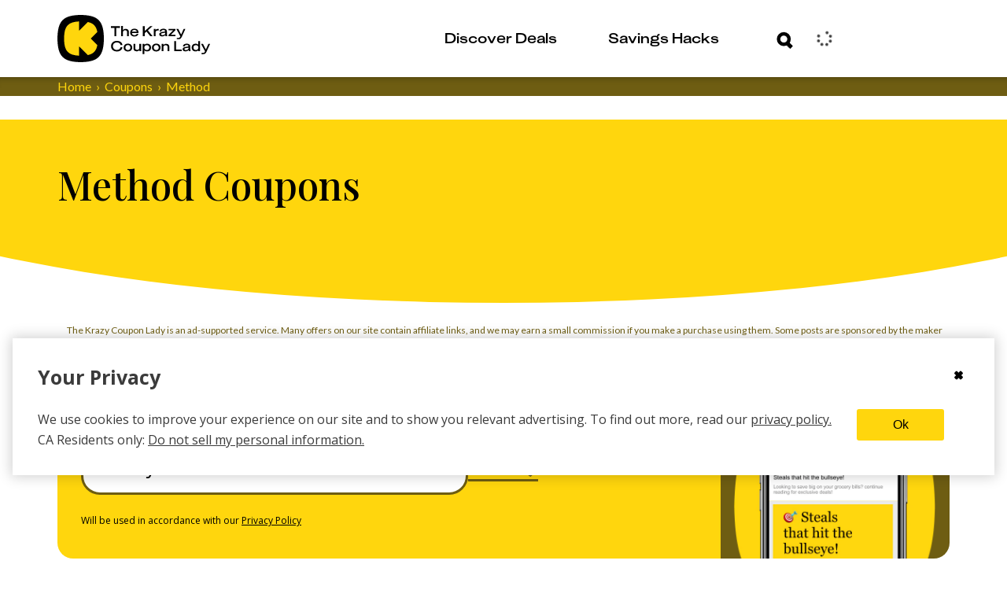

--- FILE ---
content_type: text/javascript
request_url: https://thekrazycouponlady.com/_astro/Footer.astro_astro_type_script_index_0_lang.UqR4DuzP.js
body_size: 380
content:
import{onContentLoaded as c}from"./eventUtilities.DOUWSTs7.js";function a(t){t.classList.toggle("footer-links-expanded");const n=t.getAttribute("aria-expanded")==="true";t.setAttribute("aria-expanded",(!n).toString());const o=t.getElementsByClassName("footer-section-title-toggler");for(const e of o)e.classList.toggle("footer-section-title-toggler-hidden")}function r(t){if(t.target.closest("a"))return;const o=t.currentTarget;a(o)}function s(){const t=window.matchMedia("(max-width: 1197px)").matches,n=document.querySelectorAll(".footer-link-list");requestAnimationFrame(()=>{n.forEach(o=>{const e=o;t&&e.dataset.listenerAttached!=="true"?(e.addEventListener("click",r),e.dataset.listenerAttached="true"):!t&&e.dataset.listenerAttached==="true"&&(e.removeEventListener("click",r),delete e.dataset.listenerAttached,e.getAttribute("aria-expanded")==="true"&&a(e))})})}function d(t,n){let o=0;return function(...e){const i=performance.now();i-o>=n&&(o=i,t(...e))}}const l=()=>{requestAnimationFrame(()=>{s(),window.addEventListener("resize",d(s,200),{passive:!0})})};c(l);


--- FILE ---
content_type: text/javascript
request_url: https://thekrazycouponlady.com/_astro/boot-overlays.DB_iioCw.js
body_size: 1528
content:
const __vite__mapDeps=(i,m=__vite__mapDeps,d=(m.f||(m.f=["_astro/index.Dny308Xz.js","_astro/_commonjsHelpers.D6-XlEtG.js","_astro/client.Du5CAIhH.js","_astro/index.DeAU5DlT.js","_astro/UserModals.BwrnE_i9.js","_astro/jsx-runtime.D_zvdyIk.js","_astro/index.DSFI2gaL.js","_astro/index.DQ64oyXl.js","_astro/tslib.es6.piQ_8STD.js","_astro/Link.B5yQOSPR.js","_astro/filters.xV6G6GYx.js","_astro/isExternal.pyCLhaOv.js","_astro/resolve.B3WuOKFk.js","_astro/index.ByyEc5cw.js","_astro/preload-helper.BlTxHScW.js","_astro/constants.DgezfeWE.js","_astro/index.f6b623e3.neXcLaXi.js","_astro/index.CRsBR5xD.css","_astro/useAuthHandlers.CqRVzWMe.js","_astro/index.CM4bEdJp.js","_astro/ArrowRight.Bkqaf5H1.js","_astro/constants.generated.DE38ppY3.js","_astro/index.5998109c.CnjCxGfz.js","_astro/index.DQkDQjQz.js","_astro/index.d26bdcd0.NElywA2k.js","_astro/index.BOABEZo4.js","_astro/AuthError.Cv-7MPda.js","_astro/UserEventType.Baa6S0_b.js","_astro/index.Bi3Lf-UV.js","_astro/impressions.model.b--dRfWA.js","_astro/impressionsStore.DEJwuhmN.js","_astro/index.CASokwIO.js","_astro/v4.BKrj-4V8.js","_astro/index.esm.CZZ93UTD.js","_astro/index.MHXWsWN3.js","_astro/index.06d668c0.BoNtkgP0.js","_astro/index.Cleflp5g.js","_astro/verify.1162d0f5.fpMETLP-.js","_astro/index.BBS5MxHt.js","_astro/index.f341c08f.CKBoM7s9.js","_astro/index.BubO7mCA.css","_astro/index.vP0SV2aZ.js","_astro/Spinner.dKyfdacL.js","_astro/index.30f44d99.5SnHCeXb.js","_astro/email.VoocsgEL.js","_astro/verify.f5ba33a2.C3Mrh1he.js","_astro/AuthErrorCode.CY9fqB_E.js","_astro/userStore.CZ5CwRs_.js","_astro/pendingClipAttemptStore.DF2rD2yC.js","_astro/Facebook.BlRGYaDF.js","_astro/CloseX.LhRHR_cC.js","_astro/ArrowLeft.GzbVukl0.js","_astro/index.BfDFG5SM.js","_astro/CheckMark.404IxNt3.js","_astro/Image.DJMuoqAP.js","_astro/contentfulImage.CunmMHMa.js","_astro/useScreenSize.CC6D5T8Z.js","_astro/getScreenSize.D5W9Xmsm.js","_astro/customMedia.CCZzRd8y.js","_astro/index.DzZbl4Ut.js","_astro/formatPhoneNumber.DwfuIA8_.js","_astro/brazeService.DYMK0TPi.js","_astro/brazeStore.HdtGVwNp.js","_astro/get-cached-content-cards.B53brSpg.js","_astro/phoneNumBrazeSpecificFormat.CBehrYHw.js","_astro/useHasMounted.BqjkbRZS.js","_astro/SquircleClip.BXHKllN3.js","_astro/userProfileViewStore.CTH_4JML.js","_astro/UserModals.BLHaYUwQ.css"])))=>i.map(i=>d[i]);
import{_ as u}from"./preload-helper.BlTxHScW.js";import{e as m}from"./ensureSmartCouponPanelMounted.CXNrywN1.js";const t=window,f=()=>{if(!t.__kclSchedule){const e=l=>window.setTimeout(()=>l({didTimeout:!1,timeRemaining:()=>0})),o=t.requestIdleCallback?.bind(t);t.__kclSchedule=o??e}return t.__kclSchedule},a=f();t.schedule??=a;let s=!1;const d=async()=>{if(s)return;const e=document.getElementById("user-modals-root"),o=document.getElementById("smart-coupon-panel-root"),l=e&&e.childElementCount===0,r=o&&o.childElementCount===0;if(!l&&!r)return;s=!0;const[{createElement:i},{createRoot:c}]=await Promise.all([u(()=>import("./index.Dny308Xz.js").then(n=>n.R),__vite__mapDeps([0,1])),u(()=>import("./client.Du5CAIhH.js").then(n=>n.c),__vite__mapDeps([2,1,0,3]))]);if(l&&e){const n=(await u(async()=>{const{default:_}=await import("./UserModals.BwrnE_i9.js");return{default:_}},__vite__mapDeps([4,5,0,1,6,7,8,9,10,11,12,13,14,15,16,17,18,19,20,21,22,23,24,25,26,27,28,29,30,31,32,33,34,35,36,37,38,39,40,41,42,43,44,45,46,47,48,49,50,51,52,53,54,55,56,57,58,59,60,61,62,63,64,65,66,67,68]))).default;c(e).render(i(n))}r&&o&&m()};a(()=>{d()},{timeout:2e3});window.setTimeout(()=>{d()},2500);


--- FILE ---
content_type: text/javascript
request_url: https://thekrazycouponlady.com/_astro/index.BBhcORMm.js
body_size: 3244
content:
import{c as M}from"./_commonjsHelpers.D6-XlEtG.js";var A={exports:{}};A.exports;var Dt;function _e(){return Dt||(Dt=1,(function(T,G){var Kt=200,Y="__lodash_hash_undefined__",Z=9007199254740991,L="[object Arguments]",Nt="[object Array]",z="[object Boolean]",Q="[object Date]",$t="[object Error]",R="[object Function]",k="[object GeneratorFunction]",S="[object Map]",tt="[object Number]",B="[object Object]",rt="[object Promise]",et="[object RegExp]",m="[object Set]",nt="[object String]",ot="[object Symbol]",H="[object WeakMap]",at="[object ArrayBuffer]",C="[object DataView]",it="[object Float32Array]",ct="[object Float64Array]",st="[object Int8Array]",ut="[object Int16Array]",ft="[object Int32Array]",lt="[object Uint8Array]",ht="[object Uint8ClampedArray]",pt="[object Uint16Array]",dt="[object Uint32Array]",qt=/[\\^$.*+?()[\]{}|]/g,Vt=/\w*$/,Wt=/^\[object .+?Constructor\]$/,Jt=/^(?:0|[1-9]\d*)$/,o={};o[L]=o[Nt]=o[at]=o[C]=o[z]=o[Q]=o[it]=o[ct]=o[st]=o[ut]=o[ft]=o[S]=o[tt]=o[B]=o[et]=o[m]=o[nt]=o[ot]=o[lt]=o[ht]=o[pt]=o[dt]=!0,o[$t]=o[R]=o[H]=!1;var Xt=typeof M=="object"&&M&&M.Object===Object&&M,Yt=typeof self=="object"&&self&&self.Object===Object&&self,s=Xt||Yt||Function("return this")(),_t=G&&!G.nodeType&&G,gt=_t&&!0&&T&&!T.nodeType&&T,Zt=gt&&gt.exports===_t;function zt(t,r){return t.set(r[0],r[1]),t}function Qt(t,r){return t.add(r),t}function kt(t,r){for(var e=-1,n=t?t.length:0;++e<n&&r(t[e],e,t)!==!1;);return t}function tr(t,r){for(var e=-1,n=r.length,a=t.length;++e<n;)t[a+e]=r[e];return t}function yt(t,r,e,n){for(var a=-1,i=t?t.length:0;++a<i;)e=r(e,t[a],a,t);return e}function rr(t,r){for(var e=-1,n=Array(t);++e<t;)n[e]=r(e);return n}function er(t,r){return t?.[r]}function bt(t){var r=!1;if(t!=null&&typeof t.toString!="function")try{r=!!(t+"")}catch{}return r}function wt(t){var r=-1,e=Array(t.size);return t.forEach(function(n,a){e[++r]=[a,n]}),e}function F(t,r){return function(e){return t(r(e))}}function vt(t){var r=-1,e=Array(t.size);return t.forEach(function(n){e[++r]=n}),e}var nr=Array.prototype,or=Function.prototype,x=Object.prototype,U=s["__core-js_shared__"],At=(function(){var t=/[^.]+$/.exec(U&&U.keys&&U.keys.IE_PROTO||"");return t?"Symbol(src)_1."+t:""})(),Tt=or.toString,l=x.hasOwnProperty,O=x.toString,ar=RegExp("^"+Tt.call(l).replace(qt,"\\$&").replace(/hasOwnProperty|(function).*?(?=\\\()| for .+?(?=\\\])/g,"$1.*?")+"$"),St=Zt?s.Buffer:void 0,mt=s.Symbol,Ct=s.Uint8Array,ir=F(Object.getPrototypeOf,Object),cr=Object.create,sr=x.propertyIsEnumerable,ur=nr.splice,xt=Object.getOwnPropertySymbols,fr=St?St.isBuffer:void 0,lr=F(Object.keys,Object),D=y(s,"DataView"),w=y(s,"Map"),K=y(s,"Promise"),N=y(s,"Set"),$=y(s,"WeakMap"),v=y(Object,"create"),hr=d(D),pr=d(w),dr=d(K),_r=d(N),gr=d($),Ot=mt?mt.prototype:void 0,jt=Ot?Ot.valueOf:void 0;function h(t){var r=-1,e=t?t.length:0;for(this.clear();++r<e;){var n=t[r];this.set(n[0],n[1])}}function yr(){this.__data__=v?v(null):{}}function br(t){return this.has(t)&&delete this.__data__[t]}function wr(t){var r=this.__data__;if(v){var e=r[t];return e===Y?void 0:e}return l.call(r,t)?r[t]:void 0}function vr(t){var r=this.__data__;return v?r[t]!==void 0:l.call(r,t)}function Ar(t,r){var e=this.__data__;return e[t]=v&&r===void 0?Y:r,this}h.prototype.clear=yr,h.prototype.delete=br,h.prototype.get=wr,h.prototype.has=vr,h.prototype.set=Ar;function u(t){var r=-1,e=t?t.length:0;for(this.clear();++r<e;){var n=t[r];this.set(n[0],n[1])}}function Tr(){this.__data__=[]}function Sr(t){var r=this.__data__,e=j(r,t);if(e<0)return!1;var n=r.length-1;return e==n?r.pop():ur.call(r,e,1),!0}function mr(t){var r=this.__data__,e=j(r,t);return e<0?void 0:r[e][1]}function Cr(t){return j(this.__data__,t)>-1}function xr(t,r){var e=this.__data__,n=j(e,t);return n<0?e.push([t,r]):e[n][1]=r,this}u.prototype.clear=Tr,u.prototype.delete=Sr,u.prototype.get=mr,u.prototype.has=Cr,u.prototype.set=xr;function _(t){var r=-1,e=t?t.length:0;for(this.clear();++r<e;){var n=t[r];this.set(n[0],n[1])}}function Or(){this.__data__={hash:new h,map:new(w||u),string:new h}}function jr(t){return E(this,t).delete(t)}function Er(t){return E(this,t).get(t)}function Ir(t){return E(this,t).has(t)}function Pr(t,r){return E(this,t).set(t,r),this}_.prototype.clear=Or,_.prototype.delete=jr,_.prototype.get=Er,_.prototype.has=Ir,_.prototype.set=Pr;function g(t){this.__data__=new u(t)}function Mr(){this.__data__=new u}function Gr(t){return this.__data__.delete(t)}function Lr(t){return this.__data__.get(t)}function Rr(t){return this.__data__.has(t)}function Br(t,r){var e=this.__data__;if(e instanceof u){var n=e.__data__;if(!w||n.length<Kt-1)return n.push([t,r]),this;e=this.__data__=new _(n)}return e.set(t,r),this}g.prototype.clear=Mr,g.prototype.delete=Gr,g.prototype.get=Lr,g.prototype.has=Rr,g.prototype.set=Br;function Hr(t,r){var e=W(t)||ce(t)?rr(t.length,String):[],n=e.length,a=!!n;for(var i in t)l.call(t,i)&&!(a&&(i=="length"||ne(i,n)))&&e.push(i);return e}function Et(t,r,e){var n=t[r];(!(l.call(t,r)&&Gt(n,e))||e===void 0&&!(r in t))&&(t[r]=e)}function j(t,r){for(var e=t.length;e--;)if(Gt(t[e][0],r))return e;return-1}function Fr(t,r){return t&&It(r,J(r),t)}function q(t,r,e,n,a,i,f){var c;if(n&&(c=i?n(t,a,i,f):n(t)),c!==void 0)return c;if(!I(t))return t;var Bt=W(t);if(Bt){if(c=te(t),!r)return zr(t,c)}else{var b=p(t),Ht=b==R||b==k;if(ue(t))return qr(t,r);if(b==B||b==L||Ht&&!i){if(bt(t))return i?t:{};if(c=re(Ht?{}:t),!r)return Qr(t,Fr(c,t))}else{if(!o[b])return i?t:{};c=ee(t,b,q,r)}}f||(f=new g);var Ft=f.get(t);if(Ft)return Ft;if(f.set(t,c),!Bt)var Ut=e?kr(t):J(t);return kt(Ut||t,function(X,P){Ut&&(P=X,X=t[P]),Et(c,P,q(X,r,e,n,P,t,f))}),c}function Ur(t){return I(t)?cr(t):{}}function Dr(t,r,e){var n=r(t);return W(t)?n:tr(n,e(t))}function Kr(t){return O.call(t)}function Nr(t){if(!I(t)||ae(t))return!1;var r=Rt(t)||bt(t)?ar:Wt;return r.test(d(t))}function $r(t){if(!Mt(t))return lr(t);var r=[];for(var e in Object(t))l.call(t,e)&&e!="constructor"&&r.push(e);return r}function qr(t,r){if(r)return t.slice();var e=new t.constructor(t.length);return t.copy(e),e}function V(t){var r=new t.constructor(t.byteLength);return new Ct(r).set(new Ct(t)),r}function Vr(t,r){var e=r?V(t.buffer):t.buffer;return new t.constructor(e,t.byteOffset,t.byteLength)}function Wr(t,r,e){var n=r?e(wt(t),!0):wt(t);return yt(n,zt,new t.constructor)}function Jr(t){var r=new t.constructor(t.source,Vt.exec(t));return r.lastIndex=t.lastIndex,r}function Xr(t,r,e){var n=r?e(vt(t),!0):vt(t);return yt(n,Qt,new t.constructor)}function Yr(t){return jt?Object(jt.call(t)):{}}function Zr(t,r){var e=r?V(t.buffer):t.buffer;return new t.constructor(e,t.byteOffset,t.length)}function zr(t,r){var e=-1,n=t.length;for(r||(r=Array(n));++e<n;)r[e]=t[e];return r}function It(t,r,e,n){e||(e={});for(var a=-1,i=r.length;++a<i;){var f=r[a],c=void 0;Et(e,f,c===void 0?t[f]:c)}return e}function Qr(t,r){return It(t,Pt(t),r)}function kr(t){return Dr(t,J,Pt)}function E(t,r){var e=t.__data__;return oe(r)?e[typeof r=="string"?"string":"hash"]:e.map}function y(t,r){var e=er(t,r);return Nr(e)?e:void 0}var Pt=xt?F(xt,Object):he,p=Kr;(D&&p(new D(new ArrayBuffer(1)))!=C||w&&p(new w)!=S||K&&p(K.resolve())!=rt||N&&p(new N)!=m||$&&p(new $)!=H)&&(p=function(t){var r=O.call(t),e=r==B?t.constructor:void 0,n=e?d(e):void 0;if(n)switch(n){case hr:return C;case pr:return S;case dr:return rt;case _r:return m;case gr:return H}return r});function te(t){var r=t.length,e=t.constructor(r);return r&&typeof t[0]=="string"&&l.call(t,"index")&&(e.index=t.index,e.input=t.input),e}function re(t){return typeof t.constructor=="function"&&!Mt(t)?Ur(ir(t)):{}}function ee(t,r,e,n){var a=t.constructor;switch(r){case at:return V(t);case z:case Q:return new a(+t);case C:return Vr(t,n);case it:case ct:case st:case ut:case ft:case lt:case ht:case pt:case dt:return Zr(t,n);case S:return Wr(t,n,e);case tt:case nt:return new a(t);case et:return Jr(t);case m:return Xr(t,n,e);case ot:return Yr(t)}}function ne(t,r){return r=r??Z,!!r&&(typeof t=="number"||Jt.test(t))&&t>-1&&t%1==0&&t<r}function oe(t){var r=typeof t;return r=="string"||r=="number"||r=="symbol"||r=="boolean"?t!=="__proto__":t===null}function ae(t){return!!At&&At in t}function Mt(t){var r=t&&t.constructor,e=typeof r=="function"&&r.prototype||x;return t===e}function d(t){if(t!=null){try{return Tt.call(t)}catch{}try{return t+""}catch{}}return""}function ie(t){return q(t,!0,!0)}function Gt(t,r){return t===r||t!==t&&r!==r}function ce(t){return se(t)&&l.call(t,"callee")&&(!sr.call(t,"callee")||O.call(t)==L)}var W=Array.isArray;function Lt(t){return t!=null&&fe(t.length)&&!Rt(t)}function se(t){return le(t)&&Lt(t)}var ue=fr||pe;function Rt(t){var r=I(t)?O.call(t):"";return r==R||r==k}function fe(t){return typeof t=="number"&&t>-1&&t%1==0&&t<=Z}function I(t){var r=typeof t;return!!t&&(r=="object"||r=="function")}function le(t){return!!t&&typeof t=="object"}function J(t){return Lt(t)?Hr(t):$r(t)}function he(){return[]}function pe(){return!1}T.exports=ie})(A,A.exports)),A.exports}export{_e as r};


--- FILE ---
content_type: text/javascript
request_url: https://thekrazycouponlady.com/_astro/AnchorListener.astro_astro_type_script_index_0_lang.DHSTMFLp.js
body_size: 419
content:
const __vite__mapDeps=(i,m=__vite__mapDeps,d=(m.f||(m.f=["_astro/anchorUtilities.DhjdPyin.js","_astro/index.ByyEc5cw.js","_astro/preload-helper.BlTxHScW.js","_astro/resolve.B3WuOKFk.js","_astro/index.Bi3Lf-UV.js","_astro/index.Dny308Xz.js","_astro/_commonjsHelpers.D6-XlEtG.js","_astro/filters.xV6G6GYx.js","_astro/isExternal.pyCLhaOv.js","_astro/impressions.model.b--dRfWA.js","_astro/impressionsStore.DEJwuhmN.js","_astro/index.CASokwIO.js","_astro/v4.BKrj-4V8.js","_astro/clickDeduper.8oEd7BoZ.js","_astro/analyticsSessionStore.DG3Ci_Vz.js","_astro/constants.DgezfeWE.js","_astro/eventUtilities.DOUWSTs7.js","_astro/safe.D13jfuj3.js"])))=>i.map(i=>d[i]);
import{_ as a}from"./preload-helper.BlTxHScW.js";const o=async()=>{const[{createAnchorCapture:e}]=await Promise.all([a(()=>import("./anchorUtilities.DhjdPyin.js"),__vite__mapDeps([0,1,2,3,4,5,6,7,8,9,10,11,12,13,14,15,16,17]))]),t=e();document.addEventListener("click",t,{capture:!0,passive:!1})},r=window.requestIdleCallback??(e=>setTimeout(e,1));r(()=>{o()});
